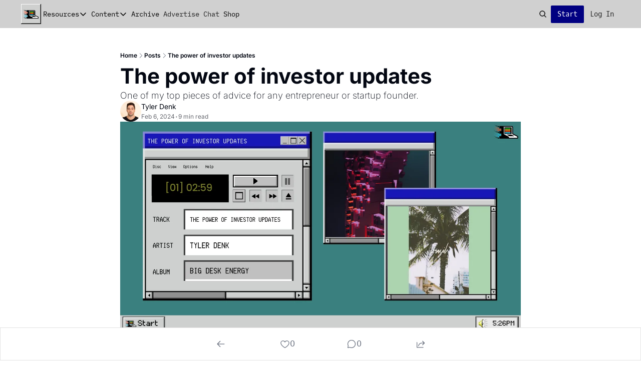

--- FILE ---
content_type: application/javascript; charset=UTF-8
request_url: https://mail.bigdeskenergy.com/assets/index-Mkz7xnfB.js
body_size: 3004
content:

!function(){try{var e="undefined"!=typeof window?window:"undefined"!=typeof global?global:"undefined"!=typeof globalThis?globalThis:"undefined"!=typeof self?self:{},n=(new e.Error).stack;n&&(e._sentryDebugIds=e._sentryDebugIds||{},e._sentryDebugIds[n]="585fce8e-7f66-5583-bf96-4881b8ce2350")}catch(e){}}();
import{r as i}from"./index-BcJFErIr.js";import{j as h}from"./jsx-runtime-KZHLKQvI.js";import{u as g}from"./useIsLoggedIn-mSvZaB9g.js";function m({updateOn:t}){return i.useEffect(()=>{let e=null;try{e=document.createElement("script"),e.src="https://embed.bsky.app/static/embed.js",e.setAttribute("data-bluesky-embed","true"),document.body.appendChild(e)}catch{}return()=>{try{e?.parentNode&&e.parentNode.removeChild(e)}catch{}}},[t]),null}function y(){return h.jsx("script",{type:"module",dangerouslySetInnerHTML:{__html:`
var e, t, r, i, n;
(t = {}),
  (r = {}),
  null ==
    (i = (e =
      "undefined" != typeof globalThis
        ? globalThis
        : "undefined" != typeof self
          ? self
          : "undefined" != typeof window
            ? window
            : "undefined" != typeof global
              ? global
              : {}).parcelRequire326a) &&
    (((i = function (e) {
      if (e in t) return t[e].exports;
      if (e in r) {
        var i = r[e];
        delete r[e];
        var n = { id: e, exports: {} };
        return (t[e] = n), i.call(n.exports, n, n.exports), n.exports;
      }
      var o = Error("Cannot find module '" + e + "'");
      throw ((o.code = "MODULE_NOT_FOUND"), o);
    }).register = function (e, t) {
      r[e] = t;
    }),
    (e.parcelRequire326a = i)),
  (n = i.register)("gUOGs", function (e, t) {
    Object.defineProperty(e.exports, "__esModule", { value: !0 });
    var r,
      n = i("kBCj4"),
      o = i("53LBo"),
      s = [],
      a = (function () {
        function e(e) {
          (this.$$observationTargets = []),
            (this.$$activeTargets = []),
            (this.$$skippedTargets = []);
          var t =
            void 0 === e
              ? "Failed to construct 'ResizeObserver': 1 argument required, but only 0 present."
              : "function" != typeof e
                ? "Failed to construct 'ResizeObserver': The callback provided as parameter 1 is not a function."
                : void 0;
          if (t) throw TypeError(t);
          this.$$callback = e;
        }
        return (
          (e.prototype.observe = function (e) {
            var t = d("observe", e);
            if (t) throw TypeError(t);
            u(this.$$observationTargets, e) >= 0 ||
              (this.$$observationTargets.push(new n.ResizeObservation(e)),
              0 > s.indexOf(this) && (s.push(this), v()));
          }),
          (e.prototype.unobserve = function (e) {
            var t = d("unobserve", e);
            if (t) throw TypeError(t);
            var r = u(this.$$observationTargets, e);
            r < 0 ||
              (this.$$observationTargets.splice(r, 1),
              0 === this.$$observationTargets.length && c(this));
          }),
          (e.prototype.disconnect = function () {
            (this.$$observationTargets = []),
              (this.$$activeTargets = []),
              c(this);
          }),
          e
        );
      })();
    function c(e) {
      var t = s.indexOf(e);
      t >= 0 && (s.splice(t, 1), $());
    }
    function d(e, t) {
      return void 0 === t
        ? "Failed to execute '" +
            e +
            "' on 'ResizeObserver': 1 argument required, but only 0 present."
        : t && t.nodeType === window.Node.ELEMENT_NODE
          ? void 0
          : "Failed to execute '" +
            e +
            "' on 'ResizeObserver': parameter 1 is not of type 'Element'.";
    }
    function u(e, t) {
      for (var r = 0; r < e.length; r += 1) if (e[r].target === t) return r;
      return -1;
    }
    e.exports.ResizeObserver = a;
    var l = function (e) {
        s.forEach(function (t) {
          (t.$$activeTargets = []),
            (t.$$skippedTargets = []),
            t.$$observationTargets.forEach(function (r) {
              r.isActive() &&
                (h(r.target) > e
                  ? t.$$activeTargets.push(r)
                  : t.$$skippedTargets.push(r));
            });
        });
      },
      f = function () {
        var e = 1 / 0;
        return (
          s.forEach(function (t) {
            if (t.$$activeTargets.length) {
              var r = [];
              t.$$activeTargets.forEach(function (t) {
                var i = new o.ResizeObserverEntry(t.target);
                r.push(i),
                  (t.$$broadcastWidth = i.contentRect.width),
                  (t.$$broadcastHeight = i.contentRect.height);
                var n = h(t.target);
                n < e && (e = n);
              }),
                t.$$callback(r, t),
                (t.$$activeTargets = []);
            }
          }),
          e
        );
      },
      p = function () {
        var e = new window.ErrorEvent("ResizeLoopError", {
          message:
            "ResizeObserver loop completed with undelivered notifications.",
        });
        window.dispatchEvent(e);
      },
      h = function (e) {
        for (var t = 0; e.parentNode; ) (e = e.parentNode), (t += 1);
        return t;
      },
      g = function () {
        for (
          l(0);
          s.some(function (e) {
            return !!e.$$activeTargets.length;
          });

        )
          l(f());
        s.some(function (e) {
          return !!e.$$skippedTargets.length;
        }) && p();
      },
      v = function () {
        r || b();
      },
      b = function () {
        r = window.requestAnimationFrame(function () {
          g(), b();
        });
      },
      $ = function () {
        r &&
          !s.some(function (e) {
            return !!e.$$observationTargets.length;
          }) &&
          (window.cancelAnimationFrame(r), (r = void 0));
      };
    e.exports.install = function () {
      return (window.ResizeObserver = a);
    };
  }),
  n("kBCj4", function (e, t) {
    Object.defineProperty(e.exports, "__esModule", { value: !0 });
    var r = i("ardMU"),
      n = (function () {
        function e(e) {
          (this.target = e),
            (this.$$broadcastWidth = this.$$broadcastHeight = 0);
        }
        return (
          Object.defineProperty(e.prototype, "broadcastWidth", {
            get: function () {
              return this.$$broadcastWidth;
            },
            enumerable: !0,
            configurable: !0,
          }),
          Object.defineProperty(e.prototype, "broadcastHeight", {
            get: function () {
              return this.$$broadcastHeight;
            },
            enumerable: !0,
            configurable: !0,
          }),
          (e.prototype.isActive = function () {
            var e = r.ContentRect(this.target);
            return (
              !!e &&
              (e.width !== this.broadcastWidth ||
                e.height !== this.broadcastHeight)
            );
          }),
          e
        );
      })();
    e.exports.ResizeObservation = n;
  }),
  n("ardMU", function (e, t) {
    Object.defineProperty(e.exports, "__esModule", { value: !0 }),
      (e.exports.ContentRect = function (e) {
        if ("getBBox" in e) {
          var t = e.getBBox();
          return Object.freeze({
            height: t.height,
            left: 0,
            top: 0,
            width: t.width,
          });
        }
        var r = window.getComputedStyle(e);
        return Object.freeze({
          height: parseFloat(r.height || "0"),
          left: parseFloat(r.paddingLeft || "0"),
          top: parseFloat(r.paddingTop || "0"),
          width: parseFloat(r.width || "0"),
        });
      });
  }),
  n("53LBo", function (e, t) {
    Object.defineProperty(e.exports, "__esModule", { value: !0 });
    var r = i("ardMU");
    e.exports.ResizeObserverEntry = function (e) {
      (this.target = e), (this.contentRect = r.ContentRect(e));
    };
  }),
  (function () {
    if (
      !(function () {
        if (!window.__stwts || !Object.keys(window.__stwts).length)
          return (
            (window.__stwts = { buildVersion: "1.0.0", widgets: { init: !0 } }),
            !0
          );
      })()
    )
      return;
    function e(e, t) {
      t <= 300 && (e.style.width = "300px"),
        t >= 600 && (e.style.width = "600px"),
        t > 300 && t < 600 && (e.style.width = \`\${t}px\`);
    }
    "undefined" == typeof ResizeObserver && i("gUOGs").install();
    let t = new (ResizeObserver || window.ResizeObserver)(function (t) {
      t.forEach((t) => {
        let r = t?.contentRect?.width,
          i = t.target.querySelector("iframe");
        r && i && e(i, r);
      });
    });

    function loadStocktwitsEmbeds() {
      Array.from(
        document.querySelectorAll("blockquote.stocktwits-embedded-post"),
      ).forEach((r) => {
        !(function (t, r) {
          if (t.getAttribute("visited")) return;
          let i = t.getAttribute("data-origin"),
            n = t.getAttribute("data-id"),
            o = document.createElement("div");
          (o.style.display = "flex"),
            (o.style.maxWidth = "600px"),
            (o.style.width = "100%"),
            (o.style.marginTop = "10px"),
            (o.style.marginBottom = "10px");
          let s = document.createElement("iframe");
          o.appendChild(s);
          let a = \`\${i}/embeddable/message/\${n}\`;
          (s.style.width = "640px"),
            (s.style.height = "0"),
            (s.style.maxWidth = "600px"),
            (s.style.position = "static"),
            (s.style.visibility = "visible"),
            (s.style.display = "block"),
            (s.style.flexGrow = "1"),
            s.setAttribute("frameborder", "0"),
            s.setAttribute("allowtransparency", "true"),
            s.setAttribute("scrolling", "no"),
            s.setAttribute("allowfullscreen", "true");
          let c = !1,
            d = null;
          function u(e) {
            c = !0;
            let { height: r } = e.data;
            void 0 !== r && (s.style.height = \`\${r}px\`),
              document.body.contains(t) && t.remove();
          }
          t.parentNode.insertBefore(o, t), t.setAttribute("visited", true),
            s.addEventListener("load", function () {
              e(s, o.clientWidth),
                (function () {
                  let e = () => {
                    ((d = new MessageChannel()).port1.onmessage = u),
                      s.contentWindow.postMessage(
                        { message: "initialize" },
                        "*",
                        [d.port2],
                      );
                  };
                  e();
                  let t = setInterval(() => {
                    c ? clearInterval(t) : e();
                  }, 60);
                })();
            }),
            s.setAttribute("src", a),
            r.observe(o);
        })(r, t);
      });
    }

    window.__stwts.loadStocktwitsEmbeds = loadStocktwitsEmbeds;
  })();
`}})}function $({updateOn:t}){return i.useEffect(()=>{let e=null;try{e=document.createElement("script"),e.src="https://platform.twitter.com/widgets.js",e.setAttribute("data-twitter-embed","true"),document.body.appendChild(e)}catch{}return()=>{try{e?.parentNode&&e.parentNode.removeChild(e)}catch{}}},[t]),null}const x=({visitToken:t,post:e,pageViews:n,setCookie:s,cookiesSet:a})=>{const d=g(),c=n?.includes(e?.id),o=a&&t&&e?.id&&!c,u="page_view";i.useEffect(()=>{if(o){const l=document.referrer,r=new FormData;r.append("postId",e.id),r.append("webTitle",e.web_title),r.append("slug",e.slug),r.append("landingPage",window.location.href),r.append("referrer",l),r.append("visitToken",t);const f=n?`${n},${e.id}`:e.id;d.submit(r,{method:"post",action:"/page_view"});const p=6e5/(24*60*60*1e3);s({name:u,value:f,days:p})}},[o])},E=t=>[t.facebook_url,t.twitter_url,t.instagram_url,t.linkedin_url,t.tiktok_url,t.discord_url,t.threads_url].filter(n=>!!n);export{m as B,y as S,$ as T,E as g,x as u};
//# sourceMappingURL=index-Mkz7xnfB.js.map

//# debugId=585fce8e-7f66-5583-bf96-4881b8ce2350
